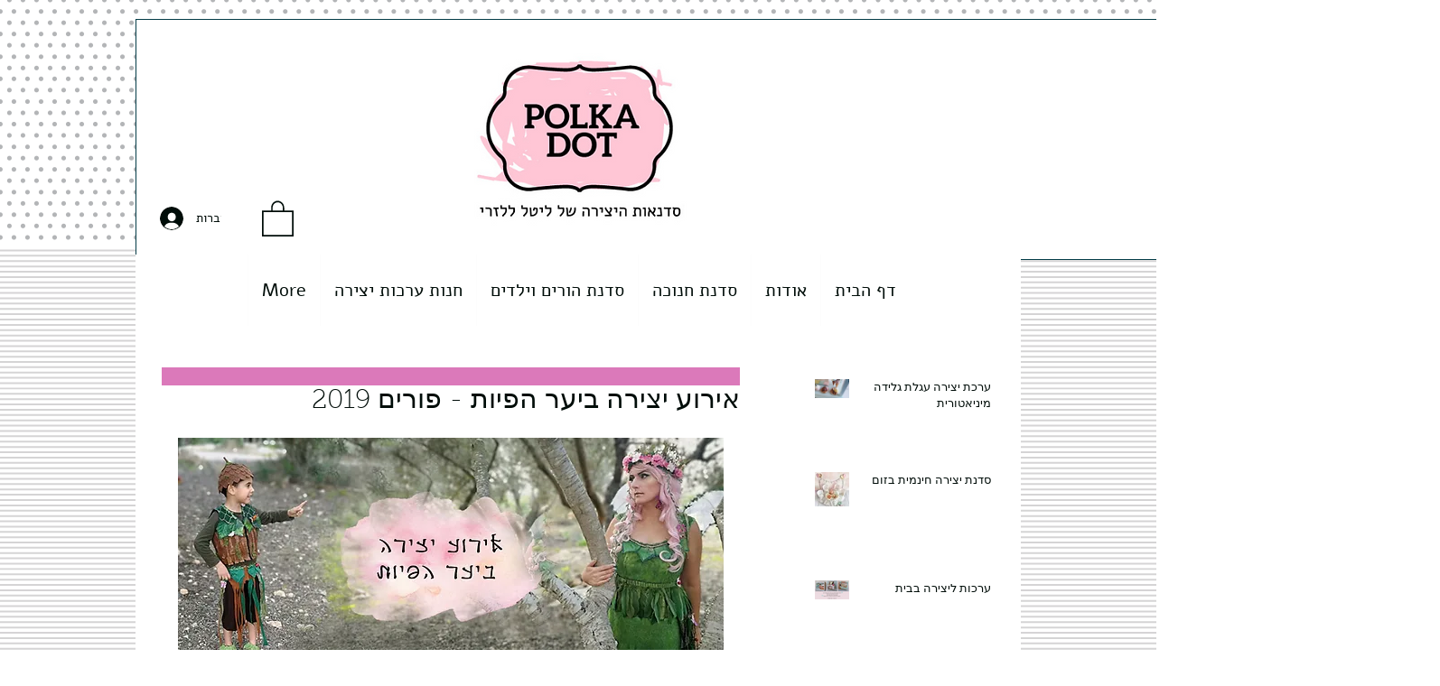

--- FILE ---
content_type: text/css; charset=utf-8
request_url: https://www.craftspolkadot.co.il/_serverless/pro-gallery-css-v4-server/layoutCss?ver=2&id=1ancd-not-scoped&items=4783_3840_3840%7C4863_3968_2976%7C4946_2976_2979%7C4653_2123_2123&container=1745.75_604_500_720&options=gallerySizeType:px%7CenableInfiniteScroll:true%7CtitlePlacement:SHOW_ON_HOVER%7CarrowsSize:23%7CslideshowInfoSize:0%7CgalleryLayout:9%7CisVertical:false%7CnumberOfImagesPerRow:3%7CgallerySizePx:300%7CcubeRatio:1%7CcubeType:fill%7CimageMargin:10%7CgalleryThumbnailsAlignment:bottom%7CthumbnailSpacings:0
body_size: -105
content:
#pro-gallery-1ancd-not-scoped .pro-gallery-parent-container{ width: 604px !important; height: 500px !important; } #pro-gallery-1ancd-not-scoped [data-hook="item-container"][data-idx="0"].gallery-item-container{opacity: 1 !important;display: block !important;transition: opacity .2s ease !important;top: 0px !important;left: 0px !important;right: auto !important;height: 500px !important;width: 604px !important;} #pro-gallery-1ancd-not-scoped [data-hook="item-container"][data-idx="0"] .gallery-item-common-info-outer{height: 100% !important;} #pro-gallery-1ancd-not-scoped [data-hook="item-container"][data-idx="0"] .gallery-item-common-info{height: 100% !important;width: 100% !important;} #pro-gallery-1ancd-not-scoped [data-hook="item-container"][data-idx="0"] .gallery-item-wrapper{width: 604px !important;height: 500px !important;margin: 0 !important;} #pro-gallery-1ancd-not-scoped [data-hook="item-container"][data-idx="0"] .gallery-item-content{width: 604px !important;height: 500px !important;margin: 0px 0px !important;opacity: 1 !important;} #pro-gallery-1ancd-not-scoped [data-hook="item-container"][data-idx="0"] .gallery-item-hover{width: 604px !important;height: 500px !important;opacity: 1 !important;} #pro-gallery-1ancd-not-scoped [data-hook="item-container"][data-idx="0"] .item-hover-flex-container{width: 604px !important;height: 500px !important;margin: 0px 0px !important;opacity: 1 !important;} #pro-gallery-1ancd-not-scoped [data-hook="item-container"][data-idx="0"] .gallery-item-wrapper img{width: 100% !important;height: 100% !important;opacity: 1 !important;} #pro-gallery-1ancd-not-scoped [data-hook="item-container"][data-idx="1"].gallery-item-container{opacity: 1 !important;display: block !important;transition: opacity .2s ease !important;top: 0px !important;left: 604px !important;right: auto !important;height: 500px !important;width: 604px !important;} #pro-gallery-1ancd-not-scoped [data-hook="item-container"][data-idx="1"] .gallery-item-common-info-outer{height: 100% !important;} #pro-gallery-1ancd-not-scoped [data-hook="item-container"][data-idx="1"] .gallery-item-common-info{height: 100% !important;width: 100% !important;} #pro-gallery-1ancd-not-scoped [data-hook="item-container"][data-idx="1"] .gallery-item-wrapper{width: 604px !important;height: 500px !important;margin: 0 !important;} #pro-gallery-1ancd-not-scoped [data-hook="item-container"][data-idx="1"] .gallery-item-content{width: 604px !important;height: 500px !important;margin: 0px 0px !important;opacity: 1 !important;} #pro-gallery-1ancd-not-scoped [data-hook="item-container"][data-idx="1"] .gallery-item-hover{width: 604px !important;height: 500px !important;opacity: 1 !important;} #pro-gallery-1ancd-not-scoped [data-hook="item-container"][data-idx="1"] .item-hover-flex-container{width: 604px !important;height: 500px !important;margin: 0px 0px !important;opacity: 1 !important;} #pro-gallery-1ancd-not-scoped [data-hook="item-container"][data-idx="1"] .gallery-item-wrapper img{width: 100% !important;height: 100% !important;opacity: 1 !important;} #pro-gallery-1ancd-not-scoped [data-hook="item-container"][data-idx="2"].gallery-item-container{opacity: 1 !important;display: block !important;transition: opacity .2s ease !important;top: 0px !important;left: 1208px !important;right: auto !important;height: 500px !important;width: 604px !important;} #pro-gallery-1ancd-not-scoped [data-hook="item-container"][data-idx="2"] .gallery-item-common-info-outer{height: 100% !important;} #pro-gallery-1ancd-not-scoped [data-hook="item-container"][data-idx="2"] .gallery-item-common-info{height: 100% !important;width: 100% !important;} #pro-gallery-1ancd-not-scoped [data-hook="item-container"][data-idx="2"] .gallery-item-wrapper{width: 604px !important;height: 500px !important;margin: 0 !important;} #pro-gallery-1ancd-not-scoped [data-hook="item-container"][data-idx="2"] .gallery-item-content{width: 604px !important;height: 500px !important;margin: 0px 0px !important;opacity: 1 !important;} #pro-gallery-1ancd-not-scoped [data-hook="item-container"][data-idx="2"] .gallery-item-hover{width: 604px !important;height: 500px !important;opacity: 1 !important;} #pro-gallery-1ancd-not-scoped [data-hook="item-container"][data-idx="2"] .item-hover-flex-container{width: 604px !important;height: 500px !important;margin: 0px 0px !important;opacity: 1 !important;} #pro-gallery-1ancd-not-scoped [data-hook="item-container"][data-idx="2"] .gallery-item-wrapper img{width: 100% !important;height: 100% !important;opacity: 1 !important;} #pro-gallery-1ancd-not-scoped [data-hook="item-container"][data-idx="3"]{display: none !important;} #pro-gallery-1ancd-not-scoped .pro-gallery-prerender{height:500px !important;}#pro-gallery-1ancd-not-scoped {height:500px !important; width:604px !important;}#pro-gallery-1ancd-not-scoped .pro-gallery-margin-container {height:500px !important;}#pro-gallery-1ancd-not-scoped .one-row:not(.thumbnails-gallery) {height:500px !important; width:604px !important;}#pro-gallery-1ancd-not-scoped .one-row:not(.thumbnails-gallery) .gallery-horizontal-scroll {height:500px !important;}#pro-gallery-1ancd-not-scoped .pro-gallery-parent-container:not(.gallery-slideshow) [data-hook=group-view] .item-link-wrapper::before {height:500px !important; width:604px !important;}#pro-gallery-1ancd-not-scoped .pro-gallery-parent-container {height:500px !important; width:604px !important;}

--- FILE ---
content_type: text/css; charset=utf-8
request_url: https://www.craftspolkadot.co.il/_serverless/pro-gallery-css-v4-server/layoutCss?ver=2&id=g3a8-not-scoped&items=4670_1440_1873%7C4717_1440_1844%7C4680_1440_1800&container=3979.75_604_500_720&options=gallerySizeType:px%7CenableInfiniteScroll:true%7CtitlePlacement:SHOW_ON_HOVER%7CarrowsSize:23%7CslideshowInfoSize:0%7CgalleryLayout:9%7CisVertical:false%7CnumberOfImagesPerRow:3%7CgallerySizePx:300%7CcubeRatio:1%7CcubeType:fill%7CimageMargin:10%7CgalleryThumbnailsAlignment:bottom%7CthumbnailSpacings:0
body_size: -153
content:
#pro-gallery-g3a8-not-scoped .pro-gallery-parent-container{ width: 604px !important; height: 500px !important; } #pro-gallery-g3a8-not-scoped [data-hook="item-container"][data-idx="0"].gallery-item-container{opacity: 1 !important;display: block !important;transition: opacity .2s ease !important;top: 0px !important;left: 0px !important;right: auto !important;height: 500px !important;width: 604px !important;} #pro-gallery-g3a8-not-scoped [data-hook="item-container"][data-idx="0"] .gallery-item-common-info-outer{height: 100% !important;} #pro-gallery-g3a8-not-scoped [data-hook="item-container"][data-idx="0"] .gallery-item-common-info{height: 100% !important;width: 100% !important;} #pro-gallery-g3a8-not-scoped [data-hook="item-container"][data-idx="0"] .gallery-item-wrapper{width: 604px !important;height: 500px !important;margin: 0 !important;} #pro-gallery-g3a8-not-scoped [data-hook="item-container"][data-idx="0"] .gallery-item-content{width: 604px !important;height: 500px !important;margin: 0px 0px !important;opacity: 1 !important;} #pro-gallery-g3a8-not-scoped [data-hook="item-container"][data-idx="0"] .gallery-item-hover{width: 604px !important;height: 500px !important;opacity: 1 !important;} #pro-gallery-g3a8-not-scoped [data-hook="item-container"][data-idx="0"] .item-hover-flex-container{width: 604px !important;height: 500px !important;margin: 0px 0px !important;opacity: 1 !important;} #pro-gallery-g3a8-not-scoped [data-hook="item-container"][data-idx="0"] .gallery-item-wrapper img{width: 100% !important;height: 100% !important;opacity: 1 !important;} #pro-gallery-g3a8-not-scoped [data-hook="item-container"][data-idx="1"].gallery-item-container{opacity: 1 !important;display: block !important;transition: opacity .2s ease !important;top: 0px !important;left: 604px !important;right: auto !important;height: 500px !important;width: 604px !important;} #pro-gallery-g3a8-not-scoped [data-hook="item-container"][data-idx="1"] .gallery-item-common-info-outer{height: 100% !important;} #pro-gallery-g3a8-not-scoped [data-hook="item-container"][data-idx="1"] .gallery-item-common-info{height: 100% !important;width: 100% !important;} #pro-gallery-g3a8-not-scoped [data-hook="item-container"][data-idx="1"] .gallery-item-wrapper{width: 604px !important;height: 500px !important;margin: 0 !important;} #pro-gallery-g3a8-not-scoped [data-hook="item-container"][data-idx="1"] .gallery-item-content{width: 604px !important;height: 500px !important;margin: 0px 0px !important;opacity: 1 !important;} #pro-gallery-g3a8-not-scoped [data-hook="item-container"][data-idx="1"] .gallery-item-hover{width: 604px !important;height: 500px !important;opacity: 1 !important;} #pro-gallery-g3a8-not-scoped [data-hook="item-container"][data-idx="1"] .item-hover-flex-container{width: 604px !important;height: 500px !important;margin: 0px 0px !important;opacity: 1 !important;} #pro-gallery-g3a8-not-scoped [data-hook="item-container"][data-idx="1"] .gallery-item-wrapper img{width: 100% !important;height: 100% !important;opacity: 1 !important;} #pro-gallery-g3a8-not-scoped [data-hook="item-container"][data-idx="2"].gallery-item-container{opacity: 1 !important;display: block !important;transition: opacity .2s ease !important;top: 0px !important;left: 1208px !important;right: auto !important;height: 500px !important;width: 604px !important;} #pro-gallery-g3a8-not-scoped [data-hook="item-container"][data-idx="2"] .gallery-item-common-info-outer{height: 100% !important;} #pro-gallery-g3a8-not-scoped [data-hook="item-container"][data-idx="2"] .gallery-item-common-info{height: 100% !important;width: 100% !important;} #pro-gallery-g3a8-not-scoped [data-hook="item-container"][data-idx="2"] .gallery-item-wrapper{width: 604px !important;height: 500px !important;margin: 0 !important;} #pro-gallery-g3a8-not-scoped [data-hook="item-container"][data-idx="2"] .gallery-item-content{width: 604px !important;height: 500px !important;margin: 0px 0px !important;opacity: 1 !important;} #pro-gallery-g3a8-not-scoped [data-hook="item-container"][data-idx="2"] .gallery-item-hover{width: 604px !important;height: 500px !important;opacity: 1 !important;} #pro-gallery-g3a8-not-scoped [data-hook="item-container"][data-idx="2"] .item-hover-flex-container{width: 604px !important;height: 500px !important;margin: 0px 0px !important;opacity: 1 !important;} #pro-gallery-g3a8-not-scoped [data-hook="item-container"][data-idx="2"] .gallery-item-wrapper img{width: 100% !important;height: 100% !important;opacity: 1 !important;} #pro-gallery-g3a8-not-scoped .pro-gallery-prerender{height:500px !important;}#pro-gallery-g3a8-not-scoped {height:500px !important; width:604px !important;}#pro-gallery-g3a8-not-scoped .pro-gallery-margin-container {height:500px !important;}#pro-gallery-g3a8-not-scoped .one-row:not(.thumbnails-gallery) {height:500px !important; width:604px !important;}#pro-gallery-g3a8-not-scoped .one-row:not(.thumbnails-gallery) .gallery-horizontal-scroll {height:500px !important;}#pro-gallery-g3a8-not-scoped .pro-gallery-parent-container:not(.gallery-slideshow) [data-hook=group-view] .item-link-wrapper::before {height:500px !important; width:604px !important;}#pro-gallery-g3a8-not-scoped .pro-gallery-parent-container {height:500px !important; width:604px !important;}